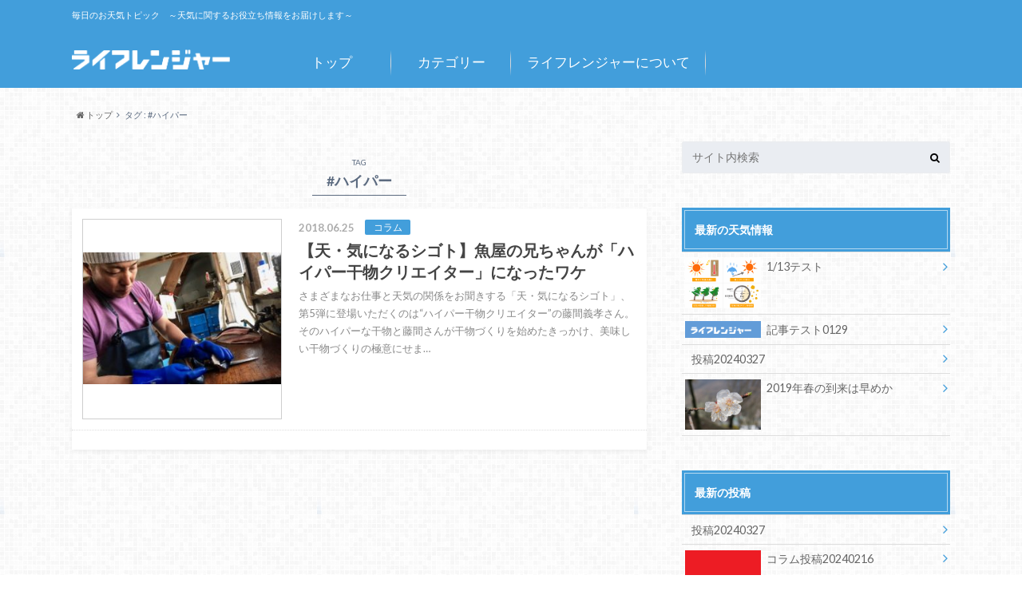

--- FILE ---
content_type: text/html; charset=UTF-8
request_url: https://topic-stg.life-ranger.jp/tag/%E3%83%8F%E3%82%A4%E3%83%91%E3%83%BC/
body_size: 13732
content:
<!doctype html>

<!--[if lt IE 7]><html lang="ja" class="no-js lt-ie9 lt-ie8 lt-ie7"><![endif]-->
<!--[if (IE 7)&!(IEMobile)]><html lang="ja" class="no-js lt-ie9 lt-ie8"><![endif]-->
<!--[if (IE 8)&!(IEMobile)]><html lang="ja" class="no-js lt-ie9"><![endif]-->
<!--[if gt IE 8]><!--> <html lang="ja" class="no-js"><!--<![endif]-->

	<head>
		<meta charset="utf-8">

		<meta http-equiv="X-UA-Compatible" content="IE=edge">

		<title>#ハイパー | ライフレンジャー トピックス</title>

		<meta name="HandheldFriendly" content="True">
		<meta name="MobileOptimized" content="320">
		<meta name="viewport" content="width=device-width, initial-scale=1"/>

		<link rel="apple-touch-icon" href="https://topic.life-ranger.jp/wp-content/uploads/2017/03/favicon.ico">
		<link rel="icon" href="https://topic.life-ranger.jp/wp-content/uploads/2017/03/favicon.ico">

		<link rel="pingback" href="https://topic-stg.life-ranger.jp/xmlrpc.php">

		<!--[if IE]>
		<link rel="shortcut icon" href="https://topic.life-ranger.jp/wp-content/uploads/2017/03/favicon.ico">
		<![endif]-->

		<!--[if lt IE 9]>
		<script src="//html5shiv.googlecode.com/svn/trunk/html5.js"></script>
		<script src="//css3-mediaqueries-js.googlecode.com/svn/trunk/css3-mediaqueries.js"></script>
		<![endif]-->

<!-- GAタグ -->
<script>
  (function(i,s,o,g,r,a,m){i['GoogleAnalyticsObject']=r;i[r]=i[r]||function(){
  (i[r].q=i[r].q||[]).push(arguments)},i[r].l=1*new Date();a=s.createElement(o),
  m=s.getElementsByTagName(o)[0];a.async=1;a.src=g;m.parentNode.insertBefore(a,m)
  })(window,document,'script','//www.google-analytics.com/analytics.js','ga');

  ga('create', 'UA-49301649-5', 'auto');
  ga('send', 'pageview');

</script>

<meta name="msvalidate.01" content="C01F4B2E8ED684E2E376596F15F8CE0F" />
<meta name="google-site-verification" content="Ku76Lgp7DPCAikGM-e7Q0_CeivhE2pR6Y0kbrHlxwpc" />
<!-- Google Tag Manager -->
<script>(function(w,d,s,l,i){w[l]=w[l]||[];w[l].push({'gtm.start':
new Date().getTime(),event:'gtm.js'});var f=d.getElementsByTagName(s)[0],
j=d.createElement(s),dl=l!='dataLayer'?'&l='+l:'';j.async=true;j.src=
'https://www.googletagmanager.com/gtm.js?id='+i+dl;f.parentNode.insertBefore(j,f);
})(window,document,'script','dataLayer','GTM-NK7BG28');</script>
<!-- End Google Tag Manager -->		<meta name='robots' content='max-image-preview:large' />
	<style>img:is([sizes="auto" i], [sizes^="auto," i]) { contain-intrinsic-size: 3000px 1500px }</style>
	<link rel='dns-prefetch' href='//topic-stg.life-ranger.jp' />
<link rel='dns-prefetch' href='//ajax.googleapis.com' />
<link rel='dns-prefetch' href='//fonts.googleapis.com' />
<link rel='dns-prefetch' href='//maxcdn.bootstrapcdn.com' />
<link rel="alternate" type="application/rss+xml" title="ライフレンジャー トピックス &raquo; フィード" href="https://topic-stg.life-ranger.jp/feed/" />
<link rel="alternate" type="application/rss+xml" title="ライフレンジャー トピックス &raquo; コメントフィード" href="https://topic-stg.life-ranger.jp/comments/feed/" />
<link rel="alternate" type="application/rss+xml" title="ライフレンジャー トピックス &raquo; #ハイパー タグのフィード" href="https://topic-stg.life-ranger.jp/tag/%e3%83%8f%e3%82%a4%e3%83%91%e3%83%bc/feed/" />
		<!-- This site uses the Google Analytics by ExactMetrics plugin v8.3.1 - Using Analytics tracking - https://www.exactmetrics.com/ -->
		<!-- Note: ExactMetrics is not currently configured on this site. The site owner needs to authenticate with Google Analytics in the ExactMetrics settings panel. -->
					<!-- No tracking code set -->
				<!-- / Google Analytics by ExactMetrics -->
		<script type="text/javascript">
/* <![CDATA[ */
window._wpemojiSettings = {"baseUrl":"https:\/\/s.w.org\/images\/core\/emoji\/15.0.3\/72x72\/","ext":".png","svgUrl":"https:\/\/s.w.org\/images\/core\/emoji\/15.0.3\/svg\/","svgExt":".svg","source":{"concatemoji":"https:\/\/topic-stg.life-ranger.jp\/wp-includes\/js\/wp-emoji-release.min.js"}};
/*! This file is auto-generated */
!function(i,n){var o,s,e;function c(e){try{var t={supportTests:e,timestamp:(new Date).valueOf()};sessionStorage.setItem(o,JSON.stringify(t))}catch(e){}}function p(e,t,n){e.clearRect(0,0,e.canvas.width,e.canvas.height),e.fillText(t,0,0);var t=new Uint32Array(e.getImageData(0,0,e.canvas.width,e.canvas.height).data),r=(e.clearRect(0,0,e.canvas.width,e.canvas.height),e.fillText(n,0,0),new Uint32Array(e.getImageData(0,0,e.canvas.width,e.canvas.height).data));return t.every(function(e,t){return e===r[t]})}function u(e,t,n){switch(t){case"flag":return n(e,"\ud83c\udff3\ufe0f\u200d\u26a7\ufe0f","\ud83c\udff3\ufe0f\u200b\u26a7\ufe0f")?!1:!n(e,"\ud83c\uddfa\ud83c\uddf3","\ud83c\uddfa\u200b\ud83c\uddf3")&&!n(e,"\ud83c\udff4\udb40\udc67\udb40\udc62\udb40\udc65\udb40\udc6e\udb40\udc67\udb40\udc7f","\ud83c\udff4\u200b\udb40\udc67\u200b\udb40\udc62\u200b\udb40\udc65\u200b\udb40\udc6e\u200b\udb40\udc67\u200b\udb40\udc7f");case"emoji":return!n(e,"\ud83d\udc26\u200d\u2b1b","\ud83d\udc26\u200b\u2b1b")}return!1}function f(e,t,n){var r="undefined"!=typeof WorkerGlobalScope&&self instanceof WorkerGlobalScope?new OffscreenCanvas(300,150):i.createElement("canvas"),a=r.getContext("2d",{willReadFrequently:!0}),o=(a.textBaseline="top",a.font="600 32px Arial",{});return e.forEach(function(e){o[e]=t(a,e,n)}),o}function t(e){var t=i.createElement("script");t.src=e,t.defer=!0,i.head.appendChild(t)}"undefined"!=typeof Promise&&(o="wpEmojiSettingsSupports",s=["flag","emoji"],n.supports={everything:!0,everythingExceptFlag:!0},e=new Promise(function(e){i.addEventListener("DOMContentLoaded",e,{once:!0})}),new Promise(function(t){var n=function(){try{var e=JSON.parse(sessionStorage.getItem(o));if("object"==typeof e&&"number"==typeof e.timestamp&&(new Date).valueOf()<e.timestamp+604800&&"object"==typeof e.supportTests)return e.supportTests}catch(e){}return null}();if(!n){if("undefined"!=typeof Worker&&"undefined"!=typeof OffscreenCanvas&&"undefined"!=typeof URL&&URL.createObjectURL&&"undefined"!=typeof Blob)try{var e="postMessage("+f.toString()+"("+[JSON.stringify(s),u.toString(),p.toString()].join(",")+"));",r=new Blob([e],{type:"text/javascript"}),a=new Worker(URL.createObjectURL(r),{name:"wpTestEmojiSupports"});return void(a.onmessage=function(e){c(n=e.data),a.terminate(),t(n)})}catch(e){}c(n=f(s,u,p))}t(n)}).then(function(e){for(var t in e)n.supports[t]=e[t],n.supports.everything=n.supports.everything&&n.supports[t],"flag"!==t&&(n.supports.everythingExceptFlag=n.supports.everythingExceptFlag&&n.supports[t]);n.supports.everythingExceptFlag=n.supports.everythingExceptFlag&&!n.supports.flag,n.DOMReady=!1,n.readyCallback=function(){n.DOMReady=!0}}).then(function(){return e}).then(function(){var e;n.supports.everything||(n.readyCallback(),(e=n.source||{}).concatemoji?t(e.concatemoji):e.wpemoji&&e.twemoji&&(t(e.twemoji),t(e.wpemoji)))}))}((window,document),window._wpemojiSettings);
/* ]]> */
</script>
<style id='wp-emoji-styles-inline-css' type='text/css'>

	img.wp-smiley, img.emoji {
		display: inline !important;
		border: none !important;
		box-shadow: none !important;
		height: 1em !important;
		width: 1em !important;
		margin: 0 0.07em !important;
		vertical-align: -0.1em !important;
		background: none !important;
		padding: 0 !important;
	}
</style>
<link rel='stylesheet' id='wp-block-library-css' href='https://topic-stg.life-ranger.jp/wp-includes/css/dist/block-library/style.min.css' type='text/css' media='all' />
<link rel='stylesheet' id='mpp_gutenberg-css' href='https://topic-stg.life-ranger.jp/wp-content/plugins/metronet-profile-picture/dist/blocks.style.build.css' type='text/css' media='all' />
<style id='classic-theme-styles-inline-css' type='text/css'>
/*! This file is auto-generated */
.wp-block-button__link{color:#fff;background-color:#32373c;border-radius:9999px;box-shadow:none;text-decoration:none;padding:calc(.667em + 2px) calc(1.333em + 2px);font-size:1.125em}.wp-block-file__button{background:#32373c;color:#fff;text-decoration:none}
</style>
<style id='global-styles-inline-css' type='text/css'>
:root{--wp--preset--aspect-ratio--square: 1;--wp--preset--aspect-ratio--4-3: 4/3;--wp--preset--aspect-ratio--3-4: 3/4;--wp--preset--aspect-ratio--3-2: 3/2;--wp--preset--aspect-ratio--2-3: 2/3;--wp--preset--aspect-ratio--16-9: 16/9;--wp--preset--aspect-ratio--9-16: 9/16;--wp--preset--color--black: #000000;--wp--preset--color--cyan-bluish-gray: #abb8c3;--wp--preset--color--white: #ffffff;--wp--preset--color--pale-pink: #f78da7;--wp--preset--color--vivid-red: #cf2e2e;--wp--preset--color--luminous-vivid-orange: #ff6900;--wp--preset--color--luminous-vivid-amber: #fcb900;--wp--preset--color--light-green-cyan: #7bdcb5;--wp--preset--color--vivid-green-cyan: #00d084;--wp--preset--color--pale-cyan-blue: #8ed1fc;--wp--preset--color--vivid-cyan-blue: #0693e3;--wp--preset--color--vivid-purple: #9b51e0;--wp--preset--gradient--vivid-cyan-blue-to-vivid-purple: linear-gradient(135deg,rgba(6,147,227,1) 0%,rgb(155,81,224) 100%);--wp--preset--gradient--light-green-cyan-to-vivid-green-cyan: linear-gradient(135deg,rgb(122,220,180) 0%,rgb(0,208,130) 100%);--wp--preset--gradient--luminous-vivid-amber-to-luminous-vivid-orange: linear-gradient(135deg,rgba(252,185,0,1) 0%,rgba(255,105,0,1) 100%);--wp--preset--gradient--luminous-vivid-orange-to-vivid-red: linear-gradient(135deg,rgba(255,105,0,1) 0%,rgb(207,46,46) 100%);--wp--preset--gradient--very-light-gray-to-cyan-bluish-gray: linear-gradient(135deg,rgb(238,238,238) 0%,rgb(169,184,195) 100%);--wp--preset--gradient--cool-to-warm-spectrum: linear-gradient(135deg,rgb(74,234,220) 0%,rgb(151,120,209) 20%,rgb(207,42,186) 40%,rgb(238,44,130) 60%,rgb(251,105,98) 80%,rgb(254,248,76) 100%);--wp--preset--gradient--blush-light-purple: linear-gradient(135deg,rgb(255,206,236) 0%,rgb(152,150,240) 100%);--wp--preset--gradient--blush-bordeaux: linear-gradient(135deg,rgb(254,205,165) 0%,rgb(254,45,45) 50%,rgb(107,0,62) 100%);--wp--preset--gradient--luminous-dusk: linear-gradient(135deg,rgb(255,203,112) 0%,rgb(199,81,192) 50%,rgb(65,88,208) 100%);--wp--preset--gradient--pale-ocean: linear-gradient(135deg,rgb(255,245,203) 0%,rgb(182,227,212) 50%,rgb(51,167,181) 100%);--wp--preset--gradient--electric-grass: linear-gradient(135deg,rgb(202,248,128) 0%,rgb(113,206,126) 100%);--wp--preset--gradient--midnight: linear-gradient(135deg,rgb(2,3,129) 0%,rgb(40,116,252) 100%);--wp--preset--font-size--small: 13px;--wp--preset--font-size--medium: 20px;--wp--preset--font-size--large: 36px;--wp--preset--font-size--x-large: 42px;--wp--preset--spacing--20: 0.44rem;--wp--preset--spacing--30: 0.67rem;--wp--preset--spacing--40: 1rem;--wp--preset--spacing--50: 1.5rem;--wp--preset--spacing--60: 2.25rem;--wp--preset--spacing--70: 3.38rem;--wp--preset--spacing--80: 5.06rem;--wp--preset--shadow--natural: 6px 6px 9px rgba(0, 0, 0, 0.2);--wp--preset--shadow--deep: 12px 12px 50px rgba(0, 0, 0, 0.4);--wp--preset--shadow--sharp: 6px 6px 0px rgba(0, 0, 0, 0.2);--wp--preset--shadow--outlined: 6px 6px 0px -3px rgba(255, 255, 255, 1), 6px 6px rgba(0, 0, 0, 1);--wp--preset--shadow--crisp: 6px 6px 0px rgba(0, 0, 0, 1);}:where(.is-layout-flex){gap: 0.5em;}:where(.is-layout-grid){gap: 0.5em;}body .is-layout-flex{display: flex;}.is-layout-flex{flex-wrap: wrap;align-items: center;}.is-layout-flex > :is(*, div){margin: 0;}body .is-layout-grid{display: grid;}.is-layout-grid > :is(*, div){margin: 0;}:where(.wp-block-columns.is-layout-flex){gap: 2em;}:where(.wp-block-columns.is-layout-grid){gap: 2em;}:where(.wp-block-post-template.is-layout-flex){gap: 1.25em;}:where(.wp-block-post-template.is-layout-grid){gap: 1.25em;}.has-black-color{color: var(--wp--preset--color--black) !important;}.has-cyan-bluish-gray-color{color: var(--wp--preset--color--cyan-bluish-gray) !important;}.has-white-color{color: var(--wp--preset--color--white) !important;}.has-pale-pink-color{color: var(--wp--preset--color--pale-pink) !important;}.has-vivid-red-color{color: var(--wp--preset--color--vivid-red) !important;}.has-luminous-vivid-orange-color{color: var(--wp--preset--color--luminous-vivid-orange) !important;}.has-luminous-vivid-amber-color{color: var(--wp--preset--color--luminous-vivid-amber) !important;}.has-light-green-cyan-color{color: var(--wp--preset--color--light-green-cyan) !important;}.has-vivid-green-cyan-color{color: var(--wp--preset--color--vivid-green-cyan) !important;}.has-pale-cyan-blue-color{color: var(--wp--preset--color--pale-cyan-blue) !important;}.has-vivid-cyan-blue-color{color: var(--wp--preset--color--vivid-cyan-blue) !important;}.has-vivid-purple-color{color: var(--wp--preset--color--vivid-purple) !important;}.has-black-background-color{background-color: var(--wp--preset--color--black) !important;}.has-cyan-bluish-gray-background-color{background-color: var(--wp--preset--color--cyan-bluish-gray) !important;}.has-white-background-color{background-color: var(--wp--preset--color--white) !important;}.has-pale-pink-background-color{background-color: var(--wp--preset--color--pale-pink) !important;}.has-vivid-red-background-color{background-color: var(--wp--preset--color--vivid-red) !important;}.has-luminous-vivid-orange-background-color{background-color: var(--wp--preset--color--luminous-vivid-orange) !important;}.has-luminous-vivid-amber-background-color{background-color: var(--wp--preset--color--luminous-vivid-amber) !important;}.has-light-green-cyan-background-color{background-color: var(--wp--preset--color--light-green-cyan) !important;}.has-vivid-green-cyan-background-color{background-color: var(--wp--preset--color--vivid-green-cyan) !important;}.has-pale-cyan-blue-background-color{background-color: var(--wp--preset--color--pale-cyan-blue) !important;}.has-vivid-cyan-blue-background-color{background-color: var(--wp--preset--color--vivid-cyan-blue) !important;}.has-vivid-purple-background-color{background-color: var(--wp--preset--color--vivid-purple) !important;}.has-black-border-color{border-color: var(--wp--preset--color--black) !important;}.has-cyan-bluish-gray-border-color{border-color: var(--wp--preset--color--cyan-bluish-gray) !important;}.has-white-border-color{border-color: var(--wp--preset--color--white) !important;}.has-pale-pink-border-color{border-color: var(--wp--preset--color--pale-pink) !important;}.has-vivid-red-border-color{border-color: var(--wp--preset--color--vivid-red) !important;}.has-luminous-vivid-orange-border-color{border-color: var(--wp--preset--color--luminous-vivid-orange) !important;}.has-luminous-vivid-amber-border-color{border-color: var(--wp--preset--color--luminous-vivid-amber) !important;}.has-light-green-cyan-border-color{border-color: var(--wp--preset--color--light-green-cyan) !important;}.has-vivid-green-cyan-border-color{border-color: var(--wp--preset--color--vivid-green-cyan) !important;}.has-pale-cyan-blue-border-color{border-color: var(--wp--preset--color--pale-cyan-blue) !important;}.has-vivid-cyan-blue-border-color{border-color: var(--wp--preset--color--vivid-cyan-blue) !important;}.has-vivid-purple-border-color{border-color: var(--wp--preset--color--vivid-purple) !important;}.has-vivid-cyan-blue-to-vivid-purple-gradient-background{background: var(--wp--preset--gradient--vivid-cyan-blue-to-vivid-purple) !important;}.has-light-green-cyan-to-vivid-green-cyan-gradient-background{background: var(--wp--preset--gradient--light-green-cyan-to-vivid-green-cyan) !important;}.has-luminous-vivid-amber-to-luminous-vivid-orange-gradient-background{background: var(--wp--preset--gradient--luminous-vivid-amber-to-luminous-vivid-orange) !important;}.has-luminous-vivid-orange-to-vivid-red-gradient-background{background: var(--wp--preset--gradient--luminous-vivid-orange-to-vivid-red) !important;}.has-very-light-gray-to-cyan-bluish-gray-gradient-background{background: var(--wp--preset--gradient--very-light-gray-to-cyan-bluish-gray) !important;}.has-cool-to-warm-spectrum-gradient-background{background: var(--wp--preset--gradient--cool-to-warm-spectrum) !important;}.has-blush-light-purple-gradient-background{background: var(--wp--preset--gradient--blush-light-purple) !important;}.has-blush-bordeaux-gradient-background{background: var(--wp--preset--gradient--blush-bordeaux) !important;}.has-luminous-dusk-gradient-background{background: var(--wp--preset--gradient--luminous-dusk) !important;}.has-pale-ocean-gradient-background{background: var(--wp--preset--gradient--pale-ocean) !important;}.has-electric-grass-gradient-background{background: var(--wp--preset--gradient--electric-grass) !important;}.has-midnight-gradient-background{background: var(--wp--preset--gradient--midnight) !important;}.has-small-font-size{font-size: var(--wp--preset--font-size--small) !important;}.has-medium-font-size{font-size: var(--wp--preset--font-size--medium) !important;}.has-large-font-size{font-size: var(--wp--preset--font-size--large) !important;}.has-x-large-font-size{font-size: var(--wp--preset--font-size--x-large) !important;}
:where(.wp-block-post-template.is-layout-flex){gap: 1.25em;}:where(.wp-block-post-template.is-layout-grid){gap: 1.25em;}
:where(.wp-block-columns.is-layout-flex){gap: 2em;}:where(.wp-block-columns.is-layout-grid){gap: 2em;}
:root :where(.wp-block-pullquote){font-size: 1.5em;line-height: 1.6;}
</style>
<link rel='stylesheet' id='style-css' href='https://topic-stg.life-ranger.jp/wp-content/themes/albatros/style.css' type='text/css' media='all' />
<link rel='stylesheet' id='shortcode-css' href='https://topic-stg.life-ranger.jp/wp-content/themes/albatros/library/css/shortcode.css' type='text/css' media='all' />
<link rel='stylesheet' id='gf_Oswald-css' href='//fonts.googleapis.com/css?family=Oswald%3A400%2C300%2C700' type='text/css' media='all' />
<link rel='stylesheet' id='gf_Lato-css' href='//fonts.googleapis.com/css?family=Lato%3A400%2C700%2C400italic%2C700italic' type='text/css' media='all' />
<link rel='stylesheet' id='fontawesome-css' href='//maxcdn.bootstrapcdn.com/font-awesome/4.6.0/css/font-awesome.min.css' type='text/css' media='all' />
<script type="text/javascript" src="//ajax.googleapis.com/ajax/libs/jquery/1.8.3/jquery.min.js" id="jquery-js"></script>
<link rel="https://api.w.org/" href="https://topic-stg.life-ranger.jp/wp-json/" /><link rel="alternate" title="JSON" type="application/json" href="https://topic-stg.life-ranger.jp/wp-json/wp/v2/tags/809" /><style type="text/css">
body{color: #5c6b80;}
a{color: #429edb;}
a:hover{color: #74B7CF;}
#main .article footer .post-categories li a,#main .article footer .tags a{  background: #429edb;  border:1px solid #429edb;}
#main .article footer .tags a{color:#429edb; background: none;}
#main .article footer .post-categories li a:hover,#main .article footer .tags a:hover{ background:#74B7CF;  border-color:#74B7CF;}
input[type="text"],input[type="password"],input[type="datetime"],input[type="datetime-local"],input[type="date"],input[type="month"],input[type="time"],input[type="week"],input[type="number"],input[type="email"],input[type="url"],input[type="search"],input[type="tel"],input[type="color"],select,textarea,.field { background-color: #eaedf2;}
/*ヘッダー*/
.header{background: #429edb;}
.header .subnav .site_description,.header .mobile_site_description{color:  #fff;}
.nav li a,.subnav .linklist li a,.subnav .linklist li a:before {color: #fff;}
.nav li a:hover,.subnav .linklist li a:hover{color:#FFFF00;}
.subnav .contactbutton a{background: #235D72;}
.subnav .contactbutton a:hover{background:#3F7E94;}
@media only screen and (min-width: 768px) {
	.nav ul {background: #323944;}
	.nav li ul.sub-menu li a{color: #B0B4BA;}
}
/*メインエリア*/
.byline .cat-name{background: #429edb; color:  #fff;}
.widgettitle {background: #429edb; color:  #fff;}
.widget li a:after{color: #429edb!important;}

/* 投稿ページ吹き出し見出し */
.single .entry-content h2{background: #5C6B80;}
.single .entry-content h2:after{border-top-color:#5C6B80;}
/* リスト要素 */
.entry-content ul li:before{ background: #5C6B80;}
.entry-content ol li:before{ background: #5C6B80;}
/* カテゴリーラベル */
.single .authorbox .author-newpost li .cat-name,.related-box li .cat-name{ background: #429edb;color:  #fff;}
/* CTA */
.cta-inner{ background: #323944;}
/* ローカルナビ */
.local-nav .title a{ background: #429edb;}
.local-nav .current_page_item a{color:#429edb;}
/* ランキングバッジ */
ul.wpp-list li a:before{background: #429edb;color:  #fff;}
/* アーカイブのボタン */
.readmore a{border:1px solid #429edb;color:#429edb;}
.readmore a:hover{background:#429edb;color:#fff;}
/* ボタンの色 */
.btn-wrap a{background: #429edb;border: 1px solid #429edb;}
.btn-wrap a:hover{background: #74B7CF;}
.btn-wrap.simple a{border:1px solid #429edb;color:#429edb;}
.btn-wrap.simple a:hover{background:#429edb;}
/* コメント */
.blue-btn, .comment-reply-link, #submit { background-color: #429edb; }
.blue-btn:hover, .comment-reply-link:hover, #submit:hover, .blue-btn:focus, .comment-reply-link:focus, #submit:focus {background-color: #74B7CF; }
/* サイドバー */
.widget a{text-decoration:none; color:#666;}
.widget a:hover{color:#999;}
/*フッター*/
#footer-top{background-color: #323944; color: #86909E;}
.footer a,#footer-top a{color: #B0B4BA;}
#footer-top .widgettitle{color: #86909E;}
.footer {background-color: #323944;color: #86909E;}
.footer-links li:before{ color: #429edb;}
/* ページネーション */
.pagination a, .pagination span,.page-links a , .page-links ul > li > span{color: #429edb;}
.pagination a:hover, .pagination a:focus,.page-links a:hover, .page-links a:focus{background-color: #429edb;}
.pagination .current:hover, .pagination .current:focus{color: #74B7CF;}
</style>
<style type="text/css" id="custom-background-css">
body.custom-background { background-image: url("https://topic-stg.life-ranger.jp/wp-content/themes/albatros/library/images/body_bg01.png"); background-position: left top; background-size: auto; background-repeat: repeat; background-attachment: scroll; }
</style>
	

	</head>

	<body class="archive tag tag-809 custom-background" itemscope itemtype="//schema.org/WebPage">

		<div id="container">

					
			<header class="header" role="banner" itemscope itemtype="//schema.org/WPHeader">

				<div id="inner-header" class="wrap cf">


					
<div id="logo">
																		<p class="h1 img" itemscope itemtype="//schema.org/Organization"><a href="https://topic-stg.life-ranger.jp"><img src="https://topic.life-ranger.jp/wp-content/uploads/2017/03/logo.png" alt="ライフレンジャー トピックス"></a></p>
											</div>					
					
					<div class="subnav cf">
										<p class="site_description">毎日のお天気トピック　～天気に関するお役立ち情報をお届けします～</p>
										
										
										</div>

					<nav id="g_nav" role="navigation" itemscope itemtype="//schema.org/SiteNavigationElement">
						<ul id="menu-albatrosmenu" class="nav top-nav cf"><li id="menu-item-12464" class="menu-item menu-item-type-custom menu-item-object-custom menu-item-12464"><a href="/">トップ<span class="gf"></span></a></li>
<li id="menu-item-12465" class="menu-item menu-item-type-custom menu-item-object-custom menu-item-has-children menu-item-12465"><a href="/#">カテゴリー<span class="gf"></span></a>
<ul class="sub-menu">
	<li id="menu-item-12467" class="menu-item menu-item-type-taxonomy menu-item-object-category menu-item-has-children menu-item-12467"><a href="https://topic-stg.life-ranger.jp/category/column/">コラム<span class="gf">お天気の読み物記事です</span></a>
	<ul class="sub-menu">
		<li id="menu-item-12468" class="menu-item menu-item-type-taxonomy menu-item-object-category menu-item-12468"><a href="https://topic-stg.life-ranger.jp/category/column/1%e3%83%b6%e6%9c%88%e4%ba%88%e5%a0%b1/">1ヶ月予報<span class="gf"></span></a></li>
		<li id="menu-item-12469" class="menu-item menu-item-type-taxonomy menu-item-object-category menu-item-12469"><a href="https://topic-stg.life-ranger.jp/category/column/3%e3%83%b6%e6%9c%88%e4%ba%88%e5%a0%b1/">3ヶ月予報<span class="gf"></span></a></li>
		<li id="menu-item-12470" class="menu-item menu-item-type-taxonomy menu-item-object-category menu-item-12470"><a href="https://topic-stg.life-ranger.jp/category/column/%e3%81%93%e3%82%93%e3%81%aa%e3%81%ae%e9%a3%9f%e3%81%b9%e3%81%9f%e3%81%84%ef%bc%81/">こんなの食べたい！<span class="gf"></span></a></li>
		<li id="menu-item-12471" class="menu-item menu-item-type-taxonomy menu-item-object-category menu-item-12471"><a href="https://topic-stg.life-ranger.jp/category/column/%e3%83%87%e3%83%bc%e3%82%bf%e3%81%a8%e3%83%a9%e3%83%b3%e3%82%ad%e3%83%b3%e3%82%b0/">データとランキング<span class="gf"></span></a></li>
		<li id="menu-item-12472" class="menu-item menu-item-type-taxonomy menu-item-object-category menu-item-12472"><a href="https://topic-stg.life-ranger.jp/category/column/%e3%83%88%e3%83%aa%e3%83%93%e3%82%a2/">トリビア<span class="gf"></span></a></li>
		<li id="menu-item-12473" class="menu-item menu-item-type-taxonomy menu-item-object-category menu-item-12473"><a href="https://topic-stg.life-ranger.jp/category/column/%e5%9c%b0%e5%9f%9f%e3%83%8d%e3%82%bf/">地域ネタ<span class="gf"></span></a></li>
		<li id="menu-item-12474" class="menu-item menu-item-type-taxonomy menu-item-object-category menu-item-12474"><a href="https://topic-stg.life-ranger.jp/category/column/%e5%a4%a9%e4%bd%93%e8%a6%b3%e6%b8%ac/">天体観測<span class="gf"></span></a></li>
		<li id="menu-item-12475" class="menu-item menu-item-type-taxonomy menu-item-object-category menu-item-12475"><a href="https://topic-stg.life-ranger.jp/category/column/%e5%a4%a9%e6%b0%97%e3%81%a8%e6%82%a9%e3%81%bf/">天気と悩み<span class="gf"></span></a></li>
		<li id="menu-item-12476" class="menu-item menu-item-type-taxonomy menu-item-object-category menu-item-12476"><a href="https://topic-stg.life-ranger.jp/category/column/%e7%b5%b6%e3%83%a1%e3%83%84%e3%82%ad%e3%82%b0%e7%a8%ae/">絶メツキグ種<span class="gf"></span></a></li>
		<li id="menu-item-12477" class="menu-item menu-item-type-taxonomy menu-item-object-category menu-item-12477"><a href="https://topic-stg.life-ranger.jp/category/column/%e9%98%b2%e7%81%bd/">防災<span class="gf"></span></a></li>
		<li id="menu-item-12478" class="menu-item menu-item-type-taxonomy menu-item-object-category menu-item-12478"><a href="https://topic-stg.life-ranger.jp/category/column/%e9%9b%b2%e3%81%ab%e3%81%9b%e3%81%be%e3%82%8b/">雲にせまる<span class="gf"></span></a></li>
	</ul>
</li>
	<li id="menu-item-12479" class="menu-item menu-item-type-taxonomy menu-item-object-category menu-item-12479"><a href="https://topic-stg.life-ranger.jp/category/%e4%ba%88%e5%a0%b1%e5%a3%ab%e3%82%b5%e3%82%a4%e3%83%ac%e3%83%b3/">予報士サイレン<span class="gf"></span></a></li>
	<li id="menu-item-12481" class="menu-item menu-item-type-taxonomy menu-item-object-category menu-item-12481"><a href="https://topic-stg.life-ranger.jp/category/season/">季節情報<span class="gf">季節情報（さくら・梅雨など）</span></a></li>
	<li id="menu-item-12482" class="menu-item menu-item-type-taxonomy menu-item-object-category menu-item-12482"><a href="https://topic-stg.life-ranger.jp/category/%e6%9c%9d%e3%82%a4%e3%83%81/">朝イチ<span class="gf"></span></a></li>
	<li id="menu-item-12483" class="menu-item menu-item-type-taxonomy menu-item-object-category menu-item-12483"><a href="https://topic-stg.life-ranger.jp/category/%e6%a9%9f%e8%83%bd%e7%b4%b9%e4%bb%8b/">機能紹介<span class="gf"></span></a></li>
	<li id="menu-item-12488" class="menu-item menu-item-type-taxonomy menu-item-object-category menu-item-12488"><a href="https://topic-stg.life-ranger.jp/category/news/">お知らせ<span class="gf"></span></a></li>
</ul>
</li>
<li id="menu-item-12466" class="menu-item menu-item-type-custom menu-item-object-custom menu-item-12466"><a href="/site-about/">ライフレンジャーについて<span class="gf"></span></a></li>
</ul>
					</nav>

				</div>

			</header>


<div id="breadcrumb" class="breadcrumb inner wrap cf"><ul><li itemscope itemtype="//data-vocabulary.org/Breadcrumb"><a href="https://topic-stg.life-ranger.jp/" itemprop="url"><i class="fa fa-home"></i><span itemprop="title"> トップ</span></a></li><li itemscope itemtype="//data-vocabulary.org/Breadcrumb"><span itemprop="title">タグ : #ハイパー</span></li></ul></div>

			<div id="content">

				<div id="inner-content" class="wrap cf">

						<main id="main" class="m-all t-2of3 d-5of7 cf" role="main" itemscope itemprop="mainContentOfPage" itemtype="//schema.org/Blog">

							<div class="archivettl">
																	<h1 class="archive-title h2">
										<span>TAG</span> #ハイパー									</h1>
	
															</div>


														
							<div class="top-post-list">
							
														
								<article class="post-list cf" role="article">
									<a href="https://topic-stg.life-ranger.jp/column/28217/" rel="bookmark" title="【天・気になるシゴト】魚屋の兄ちゃんが「ハイパー干物クリエイター」になったワケ">
								
																		<figure class="eyecatch">
										<img width="300" height="200" src="https://topic-stg.life-ranger.jp/wp-content/uploads/2018/06/20180618_00-300x200.jpg" class="attachment-home-thum size-home-thum wp-post-image" alt="" decoding="async" loading="lazy" />									</figure>
																	
									<section class="entry-content cf">
									    <p class="byline entry-meta vcard">
									
										<span class="date updated">2018.06.25</span>
									    <span class="cat-name">コラム</span>
										<span class="author" style="display: none;"><span class="fn">アール</span></span>
										
									    </p>
									
										<h1 class="h2 entry-title">【天・気になるシゴト】魚屋の兄ちゃんが「ハイパー干物クリエイター」になったワケ</h1>
								
																			<p class="description"><p>さまざまなお仕事と天気の関係をお聞きする「天・気になるシゴト」、第5弾に登場いただくのは“ハイパー干物クリエイター”の藤間義孝さん。そのハイパーな干物と藤間さんが干物づくりを始めたきっかけ、美味しい干物づくりの極意にせま&#8230;</p>
</p>
																	
									</section>
									</a>
								</article>
							
														
							<nav class="pagination cf">
</nav>

														</div>
						</main>

									<div id="sidebar1" class="sidebar m-all t-1of3 d-2of7 last-col cf" role="complementary">
					
					 
					
										
										
											<div id="search-2" class="widget widget_search"><form role="search" method="get" id="searchform" class="searchform" action="https://topic-stg.life-ranger.jp/">
    <div>
        <label for="s" class="screen-reader-text"></label>
        <input type="search" id="s" name="s" value="" placeholder="サイト内検索" /><button type="submit" id="searchsubmit" ><i class="fa fa-search"></i></button>
    </div>
</form></div>										
					<!--  カテゴリーごと  -->
<div id="" class="widget widget_recent_entries">
	<h4 class="widgettitle">
		<span>最新の天気情報</span>
	</h4>
	<ul>

				<li class="cf">
				<a href="https://topic-stg.life-ranger.jp/%e6%9c%9d%e3%82%a4%e3%83%81/40095/" rel="bookmark" title="1/13テスト">
											<figure class="eyecatch">
							<img width="300" height="200" src="https://topic-stg.life-ranger.jp/wp-content/uploads/2021/03/d8c2ee60bbf42c3129a172347c22cf19-1-300x200.png" class="attachment-home-thum size-home-thum wp-post-image" alt="" decoding="async" loading="lazy" />						</figure>
										1/13テスト								
				</a>
				</li><!-- .post -->

				<li class="cf">
				<a href="https://topic-stg.life-ranger.jp/column/40746/" rel="bookmark" title="記事テスト0129">
											<figure class="eyecatch">
							<img width="249" height="58" src="https://topic-stg.life-ranger.jp/wp-content/uploads/2023/12/f9744ff0b72b0eaf43cdd4b9e23df9ac.png" class="attachment-home-thum size-home-thum wp-post-image" alt="" decoding="async" loading="lazy" />						</figure>
										記事テスト0129								
				</a>
				</li><!-- .post -->

				<li class="cf">
				<a href="https://topic-stg.life-ranger.jp/column/40782/" rel="bookmark" title="投稿20240327">
											<figure class="eyecatch">
													</figure>
										投稿20240327								
				</a>
				</li><!-- .post -->

				<li class="cf">
				<a href="https://topic-stg.life-ranger.jp/column/3%e3%83%b6%e6%9c%88%e4%ba%88%e5%a0%b1/38812/" rel="bookmark" title="2019年春の到来は早めか">
											<figure class="eyecatch">
							<img width="300" height="200" src="https://topic-stg.life-ranger.jp/wp-content/uploads/2017/02/0faa333a7592c9a838d24d9ebe6d0840.jpg" class="attachment-home-thum size-home-thum wp-post-image" alt="" decoding="async" loading="lazy" srcset="https://topic-stg.life-ranger.jp/wp-content/uploads/2017/02/0faa333a7592c9a838d24d9ebe6d0840.jpg 1280w, https://topic-stg.life-ranger.jp/wp-content/uploads/2017/02/0faa333a7592c9a838d24d9ebe6d0840-500x333.jpg 500w, https://topic-stg.life-ranger.jp/wp-content/uploads/2017/02/0faa333a7592c9a838d24d9ebe6d0840-1024x682.jpg 1024w" sizes="auto, (max-width: 300px) 100vw, 300px" />						</figure>
										2019年春の到来は早めか								
				</a>
				</li><!-- .post -->

		</ul>
	</div>					<!--  カテゴリーごと  -->

					

											<div id="recent-posts-2" class="widget widget_recent_entries"><h4 class="widgettitle"><span>最新の投稿</span></h4>			<ul>
								
				<li class="cf">
					<a href="https://topic-stg.life-ranger.jp/column/40782/" title="投稿20240327">
												<figure class="eyecatch">
													</figure>
												投稿20240327											</a>
				</li>
								
				<li class="cf">
					<a href="https://topic-stg.life-ranger.jp/column/40770/" title="コラム投稿20240216">
												<figure class="eyecatch">
							<img width="300" height="200" src="https://topic-stg.life-ranger.jp/wp-content/uploads/2024/02/testtest-1-300x200.png" class="attachment-home-thum size-home-thum wp-post-image" alt="" decoding="async" loading="lazy" />						</figure>
												コラム投稿20240216											</a>
				</li>
								
				<li class="cf">
					<a href="https://topic-stg.life-ranger.jp/column/40749/" title="Test_View">
												<figure class="eyecatch">
							<img width="300" height="200" src="https://topic-stg.life-ranger.jp/wp-content/uploads/2024/02/test_temp-300x200.png" class="attachment-home-thum size-home-thum wp-post-image" alt="" decoding="async" loading="lazy" />						</figure>
												Test_View											</a>
				</li>
								
				<li class="cf">
					<a href="https://topic-stg.life-ranger.jp/column/40746/" title="記事テスト0129">
												<figure class="eyecatch">
							<img width="249" height="58" src="https://topic-stg.life-ranger.jp/wp-content/uploads/2023/12/f9744ff0b72b0eaf43cdd4b9e23df9ac.png" class="attachment-home-thum size-home-thum wp-post-image" alt="" decoding="async" loading="lazy" />						</figure>
												記事テスト0129											</a>
				</li>
								
				<li class="cf">
					<a href="https://topic-stg.life-ranger.jp/season/40732/" title="12/11 update test">
												<figure class="eyecatch">
							<img width="249" height="58" src="https://topic-stg.life-ranger.jp/wp-content/uploads/2023/12/f9744ff0b72b0eaf43cdd4b9e23df9ac.png" class="attachment-home-thum size-home-thum wp-post-image" alt="" decoding="async" loading="lazy" />						</figure>
												12/11 update test											</a>
				</li>
							</ul>
			 
			</div><div id="categories-2" class="widget widget_categories"><h4 class="widgettitle"><span>カテゴリー</span></h4><form action="https://topic-stg.life-ranger.jp" method="get"><label class="screen-reader-text" for="cat">カテゴリー</label><select  name='cat' id='cat' class='postform'>
	<option value='-1'>カテゴリーを選択</option>
	<option class="level-0" value="87">1ヶ月予報</option>
	<option class="level-0" value="88">3ヶ月予報</option>
	<option class="level-0" value="90">お知らせ</option>
	<option class="level-0" value="11">コラム</option>
	<option class="level-0" value="65">こんなの食べたい！</option>
	<option class="level-0" value="64">データとランキング</option>
	<option class="level-0" value="67">トリビア</option>
	<option class="level-0" value="89">予報士サイレン</option>
	<option class="level-0" value="659">予防</option>
	<option class="level-0" value="116">今週の天気</option>
	<option class="level-0" value="655">台風</option>
	<option class="level-0" value="61">地域ネタ</option>
	<option class="level-0" value="60">天体観測</option>
	<option class="level-0" value="63">天気と悩み</option>
	<option class="level-0" value="10">季節情報</option>
	<option class="level-0" value="944">寒候期予報</option>
	<option class="level-0" value="658">対策</option>
	<option class="level-0" value="690">暖候期予報</option>
	<option class="level-0" value="59">朝イチ</option>
	<option class="level-0" value="27">機能紹介</option>
	<option class="level-0" value="653">気象注意</option>
	<option class="level-0" value="657">気象災害</option>
	<option class="level-0" value="648">火災</option>
	<option class="level-0" value="654">生物被害</option>
	<option class="level-0" value="660">知識</option>
	<option class="level-0" value="62">絶メツキグ種</option>
	<option class="level-0" value="117">週末の天気</option>
	<option class="level-0" value="66">防災</option>
	<option class="level-0" value="647">防災コラム</option>
	<option class="level-0" value="651">雨災害</option>
	<option class="level-0" value="649">雪災害</option>
	<option class="level-0" value="58">雲にせまる</option>
	<option class="level-0" value="656">雷</option>
	<option class="level-0" value="650">震災</option>
	<option class="level-0" value="652">食中毒</option>
	<option class="level-0" value="524">魚</option>
</select>
</form><script type="text/javascript">
/* <![CDATA[ */

(function() {
	var dropdown = document.getElementById( "cat" );
	function onCatChange() {
		if ( dropdown.options[ dropdown.selectedIndex ].value > 0 ) {
			dropdown.parentNode.submit();
		}
	}
	dropdown.onchange = onCatChange;
})();

/* ]]> */
</script>
</div><div id="archives-2" class="widget widget_archive"><h4 class="widgettitle"><span>月別アーカイブ</span></h4>		<label class="screen-reader-text" for="archives-dropdown-2">月別アーカイブ</label>
		<select id="archives-dropdown-2" name="archive-dropdown">
			
			<option value="">月を選択</option>
				<option value='https://topic-stg.life-ranger.jp/date/2024/03/'> 2024年3月 </option>
	<option value='https://topic-stg.life-ranger.jp/date/2024/02/'> 2024年2月 </option>
	<option value='https://topic-stg.life-ranger.jp/date/2024/01/'> 2024年1月 </option>
	<option value='https://topic-stg.life-ranger.jp/date/2023/12/'> 2023年12月 </option>
	<option value='https://topic-stg.life-ranger.jp/date/2022/09/'> 2022年9月 </option>
	<option value='https://topic-stg.life-ranger.jp/date/2022/06/'> 2022年6月 </option>
	<option value='https://topic-stg.life-ranger.jp/date/2022/01/'> 2022年1月 </option>
	<option value='https://topic-stg.life-ranger.jp/date/2021/09/'> 2021年9月 </option>
	<option value='https://topic-stg.life-ranger.jp/date/2021/08/'> 2021年8月 </option>
	<option value='https://topic-stg.life-ranger.jp/date/2021/07/'> 2021年7月 </option>
	<option value='https://topic-stg.life-ranger.jp/date/2021/06/'> 2021年6月 </option>
	<option value='https://topic-stg.life-ranger.jp/date/2021/05/'> 2021年5月 </option>
	<option value='https://topic-stg.life-ranger.jp/date/2021/04/'> 2021年4月 </option>
	<option value='https://topic-stg.life-ranger.jp/date/2021/02/'> 2021年2月 </option>
	<option value='https://topic-stg.life-ranger.jp/date/2020/11/'> 2020年11月 </option>
	<option value='https://topic-stg.life-ranger.jp/date/2020/05/'> 2020年5月 </option>
	<option value='https://topic-stg.life-ranger.jp/date/2020/01/'> 2020年1月 </option>
	<option value='https://topic-stg.life-ranger.jp/date/2019/10/'> 2019年10月 </option>
	<option value='https://topic-stg.life-ranger.jp/date/2019/03/'> 2019年3月 </option>
	<option value='https://topic-stg.life-ranger.jp/date/2019/02/'> 2019年2月 </option>
	<option value='https://topic-stg.life-ranger.jp/date/2019/01/'> 2019年1月 </option>
	<option value='https://topic-stg.life-ranger.jp/date/2018/12/'> 2018年12月 </option>
	<option value='https://topic-stg.life-ranger.jp/date/2018/11/'> 2018年11月 </option>
	<option value='https://topic-stg.life-ranger.jp/date/2018/10/'> 2018年10月 </option>
	<option value='https://topic-stg.life-ranger.jp/date/2018/09/'> 2018年9月 </option>
	<option value='https://topic-stg.life-ranger.jp/date/2018/08/'> 2018年8月 </option>
	<option value='https://topic-stg.life-ranger.jp/date/2018/07/'> 2018年7月 </option>
	<option value='https://topic-stg.life-ranger.jp/date/2018/06/'> 2018年6月 </option>
	<option value='https://topic-stg.life-ranger.jp/date/2018/05/'> 2018年5月 </option>
	<option value='https://topic-stg.life-ranger.jp/date/2018/04/'> 2018年4月 </option>
	<option value='https://topic-stg.life-ranger.jp/date/2018/03/'> 2018年3月 </option>
	<option value='https://topic-stg.life-ranger.jp/date/2018/02/'> 2018年2月 </option>
	<option value='https://topic-stg.life-ranger.jp/date/2018/01/'> 2018年1月 </option>
	<option value='https://topic-stg.life-ranger.jp/date/2017/12/'> 2017年12月 </option>
	<option value='https://topic-stg.life-ranger.jp/date/2017/11/'> 2017年11月 </option>
	<option value='https://topic-stg.life-ranger.jp/date/2017/10/'> 2017年10月 </option>
	<option value='https://topic-stg.life-ranger.jp/date/2017/09/'> 2017年9月 </option>
	<option value='https://topic-stg.life-ranger.jp/date/2017/08/'> 2017年8月 </option>
	<option value='https://topic-stg.life-ranger.jp/date/2017/07/'> 2017年7月 </option>
	<option value='https://topic-stg.life-ranger.jp/date/2017/06/'> 2017年6月 </option>
	<option value='https://topic-stg.life-ranger.jp/date/2017/05/'> 2017年5月 </option>
	<option value='https://topic-stg.life-ranger.jp/date/2017/04/'> 2017年4月 </option>
	<option value='https://topic-stg.life-ranger.jp/date/2017/03/'> 2017年3月 </option>
	<option value='https://topic-stg.life-ranger.jp/date/2017/02/'> 2017年2月 </option>
	<option value='https://topic-stg.life-ranger.jp/date/2017/01/'> 2017年1月 </option>
	<option value='https://topic-stg.life-ranger.jp/date/2016/12/'> 2016年12月 </option>
	<option value='https://topic-stg.life-ranger.jp/date/2016/11/'> 2016年11月 </option>
	<option value='https://topic-stg.life-ranger.jp/date/2016/10/'> 2016年10月 </option>
	<option value='https://topic-stg.life-ranger.jp/date/2016/09/'> 2016年9月 </option>
	<option value='https://topic-stg.life-ranger.jp/date/2016/08/'> 2016年8月 </option>
	<option value='https://topic-stg.life-ranger.jp/date/2016/07/'> 2016年7月 </option>
	<option value='https://topic-stg.life-ranger.jp/date/2016/06/'> 2016年6月 </option>
	<option value='https://topic-stg.life-ranger.jp/date/2016/05/'> 2016年5月 </option>
	<option value='https://topic-stg.life-ranger.jp/date/2016/04/'> 2016年4月 </option>
	<option value='https://topic-stg.life-ranger.jp/date/2016/03/'> 2016年3月 </option>

		</select>

			<script type="text/javascript">
/* <![CDATA[ */

(function() {
	var dropdown = document.getElementById( "archives-dropdown-2" );
	function onSelectChange() {
		if ( dropdown.options[ dropdown.selectedIndex ].value !== '' ) {
			document.location.href = this.options[ this.selectedIndex ].value;
		}
	}
	dropdown.onchange = onSelectChange;
})();

/* ]]> */
</script>
</div><div id="tag_cloud-2" class="widget widget_tag_cloud"><h4 class="widgettitle"><span>タグ</span></h4><div class="tagcloud"><a href="https://topic-stg.life-ranger.jp/tag/1%e3%83%b6%e6%9c%88%e4%ba%88%e5%a0%b1/" class="tag-cloud-link tag-link-406 tag-link-position-1" style="font-size: 9.4177215189873pt;" aria-label="#1ヶ月予報 (5個の項目)">#1ヶ月予報</a>
<a href="https://topic-stg.life-ranger.jp/tag/3d%e9%9b%a8%e9%9b%b2%e3%82%a6%e3%82%a9%e3%83%83%e3%83%81/" class="tag-cloud-link tag-link-298 tag-link-position-2" style="font-size: 9.4177215189873pt;" aria-label="#3D雨雲ウォッチ (5個の項目)">#3D雨雲ウォッチ</a>
<a href="https://topic-stg.life-ranger.jp/tag/3%e3%83%b6%e6%9c%88%e4%ba%88%e5%a0%b1/" class="tag-cloud-link tag-link-381 tag-link-position-3" style="font-size: 11.544303797468pt;" aria-label="#3ヶ月予報 (7個の項目)">#3ヶ月予報</a>
<a href="https://topic-stg.life-ranger.jp/tag/%e3%82%b2%e3%83%aa%e3%83%a9%e8%b1%aa%e9%9b%a8/" class="tag-cloud-link tag-link-206 tag-link-position-4" style="font-size: 10.658227848101pt;" aria-label="#ゲリラ豪雨 (6個の項目)">#ゲリラ豪雨</a>
<a href="https://topic-stg.life-ranger.jp/tag/%e3%82%b5%e3%82%ab%e3%83%8a/" class="tag-cloud-link tag-link-140 tag-link-position-5" style="font-size: 13.316455696203pt;" aria-label="#サカナ (9個の項目)">#サカナ</a>
<a href="https://topic-stg.life-ranger.jp/tag/%e3%83%8e%e3%83%ad%e3%82%a6%e3%82%a4%e3%83%ab%e3%82%b9/" class="tag-cloud-link tag-link-227 tag-link-position-6" style="font-size: 11.544303797468pt;" aria-label="#ノロウイルス (7個の項目)">#ノロウイルス</a>
<a href="https://topic-stg.life-ranger.jp/tag/%e4%bd%93%e6%84%9f%e6%b8%a9%e5%ba%a6/" class="tag-cloud-link tag-link-170 tag-link-position-7" style="font-size: 9.4177215189873pt;" aria-label="#体感温度 (5個の項目)">#体感温度</a>
<a href="https://topic-stg.life-ranger.jp/tag/%e5%8f%b0%e9%a2%a8/" class="tag-cloud-link tag-link-349 tag-link-position-8" style="font-size: 11.544303797468pt;" aria-label="#台風 (7個の項目)">#台風</a>
<a href="https://topic-stg.life-ranger.jp/tag/%e5%8f%b0%e9%a2%a8%e5%af%be%e7%ad%96/" class="tag-cloud-link tag-link-491 tag-link-position-9" style="font-size: 9.4177215189873pt;" aria-label="#台風対策 (5個の項目)">#台風対策</a>
<a href="https://topic-stg.life-ranger.jp/tag/%e5%9c%9f%e7%a0%82%e7%81%bd%e5%ae%b3/" class="tag-cloud-link tag-link-280 tag-link-position-10" style="font-size: 9.4177215189873pt;" aria-label="#土砂災害 (5個の項目)">#土砂災害</a>
<a href="https://topic-stg.life-ranger.jp/tag/%e5%a4%a7%e9%9b%a8/" class="tag-cloud-link tag-link-283 tag-link-position-11" style="font-size: 11.544303797468pt;" aria-label="#大雨 (7個の項目)">#大雨</a>
<a href="https://topic-stg.life-ranger.jp/tag/%e5%a4%a9%e4%bd%93%e8%a6%b3%e6%b8%ac/" class="tag-cloud-link tag-link-449 tag-link-position-12" style="font-size: 22pt;" aria-label="#天体観測 (30個の項目)">#天体観測</a>
<a href="https://topic-stg.life-ranger.jp/tag/%e5%a4%aa%e9%99%bd%e7%b3%bb/" class="tag-cloud-link tag-link-417 tag-link-position-13" style="font-size: 9.4177215189873pt;" aria-label="#太陽系 (5個の項目)">#太陽系</a>
<a href="https://topic-stg.life-ranger.jp/tag/%e5%b9%b3%e6%88%9030%e5%b9%b47%e6%9c%88%e8%b1%aa%e9%9b%a8/" class="tag-cloud-link tag-link-825 tag-link-position-14" style="font-size: 14.025316455696pt;" aria-label="#平成30年7月豪雨 (10個の項目)">#平成30年7月豪雨</a>
<a href="https://topic-stg.life-ranger.jp/tag/%e6%97%ac%e3%81%ae%e3%82%b5%e3%82%ab%e3%83%8a/" class="tag-cloud-link tag-link-156 tag-link-position-15" style="font-size: 19.341772151899pt;" aria-label="#旬のサカナ (21個の項目)">#旬のサカナ</a>
<a href="https://topic-stg.life-ranger.jp/tag/%e6%97%ac%e3%81%ae%e9%ad%9a/" class="tag-cloud-link tag-link-145 tag-link-position-16" style="font-size: 12.430379746835pt;" aria-label="#旬の魚 (8個の項目)">#旬の魚</a>
<a href="https://topic-stg.life-ranger.jp/tag/%e6%98%a5/" class="tag-cloud-link tag-link-109 tag-link-position-17" style="font-size: 8pt;" aria-label="#春 (4個の項目)">#春</a>
<a href="https://topic-stg.life-ranger.jp/tag/%e6%98%a5%e3%81%ae%e9%ad%9a/" class="tag-cloud-link tag-link-94 tag-link-position-18" style="font-size: 8pt;" aria-label="#春の魚 (4個の項目)">#春の魚</a>
<a href="https://topic-stg.life-ranger.jp/tag/%e6%9a%a6/" class="tag-cloud-link tag-link-110 tag-link-position-19" style="font-size: 14.025316455696pt;" aria-label="#暦 (10個の項目)">#暦</a>
<a href="https://topic-stg.life-ranger.jp/tag/%e6%9a%a6%e3%81%a3%e3%81%a6%e9%9d%a2%e7%99%bd%e3%81%84/" class="tag-cloud-link tag-link-401 tag-link-position-20" style="font-size: 9.4177215189873pt;" aria-label="#暦って面白い (5個の項目)">#暦って面白い</a>
<a href="https://topic-stg.life-ranger.jp/tag/%e6%a1%9c/" class="tag-cloud-link tag-link-99 tag-link-position-21" style="font-size: 8pt;" aria-label="#桜 (4個の項目)">#桜</a>
<a href="https://topic-stg.life-ranger.jp/tag/%e6%b5%81%e6%98%9f%e7%be%a4/" class="tag-cloud-link tag-link-458 tag-link-position-22" style="font-size: 12.430379746835pt;" aria-label="#流星群 (8個の項目)">#流星群</a>
<a href="https://topic-stg.life-ranger.jp/tag/%e6%ba%80%e6%9c%88/" class="tag-cloud-link tag-link-467 tag-link-position-23" style="font-size: 9.4177215189873pt;" aria-label="#満月 (5個の項目)">#満月</a>
<a href="https://topic-stg.life-ranger.jp/tag/%e7%81%bd%e5%ae%b3/" class="tag-cloud-link tag-link-284 tag-link-position-24" style="font-size: 14.025316455696pt;" aria-label="#災害 (10個の項目)">#災害</a>
<a href="https://topic-stg.life-ranger.jp/tag/%e7%b7%9a%e7%8a%b6%e9%99%8d%e6%b0%b4%e5%b8%af/" class="tag-cloud-link tag-link-370 tag-link-position-25" style="font-size: 9.4177215189873pt;" aria-label="#線状降水帯 (5個の項目)">#線状降水帯</a>
<a href="https://topic-stg.life-ranger.jp/tag/%e7%be%8e%e5%91%b3%e3%81%97%e3%81%84/" class="tag-cloud-link tag-link-97 tag-link-position-26" style="font-size: 9.4177215189873pt;" aria-label="#美味しい (5個の項目)">#美味しい</a>
<a href="https://topic-stg.life-ranger.jp/tag/%e8%8a%b1%e7%81%ab%e5%a4%a7%e4%bc%9a/" class="tag-cloud-link tag-link-308 tag-link-position-27" style="font-size: 9.4177215189873pt;" aria-label="#花火大会 (5個の項目)">#花火大会</a>
<a href="https://topic-stg.life-ranger.jp/tag/%e8%b1%aa%e9%9b%a8/" class="tag-cloud-link tag-link-372 tag-link-position-28" style="font-size: 10.658227848101pt;" aria-label="#豪雨 (6個の項目)">#豪雨</a>
<a href="https://topic-stg.life-ranger.jp/tag/%e9%87%a3%e3%82%8a/" class="tag-cloud-link tag-link-422 tag-link-position-29" style="font-size: 10.658227848101pt;" aria-label="#釣り (6個の項目)">#釣り</a>
<a href="https://topic-stg.life-ranger.jp/tag/%e9%9a%85%e7%94%b0%e5%b7%9d%e8%8a%b1%e7%81%ab%e5%a4%a7%e4%bc%9a/" class="tag-cloud-link tag-link-314 tag-link-position-30" style="font-size: 11.544303797468pt;" aria-label="#隅田川花火大会 (7個の項目)">#隅田川花火大会</a>
<a href="https://topic-stg.life-ranger.jp/tag/%e9%a3%9f%e4%b8%ad%e6%af%92/" class="tag-cloud-link tag-link-225 tag-link-position-31" style="font-size: 12.430379746835pt;" aria-label="#食中毒 (8個の項目)">#食中毒</a>
<a href="https://topic-stg.life-ranger.jp/tag/%e9%ad%9a/" class="tag-cloud-link tag-link-636 tag-link-position-32" style="font-size: 9.4177215189873pt;" aria-label="#魚 (5個の項目)">#魚</a>
<a href="https://topic-stg.life-ranger.jp/tag/%e4%ba%8c%e5%8d%81%e5%9b%9b%e7%af%80%e6%b0%97/" class="tag-cloud-link tag-link-49 tag-link-position-33" style="font-size: 10.658227848101pt;" aria-label="二十四節気 (6個の項目)">二十四節気</a>
<a href="https://topic-stg.life-ranger.jp/tag/%e5%9c%b0%e9%9c%87/" class="tag-cloud-link tag-link-40 tag-link-position-34" style="font-size: 12.430379746835pt;" aria-label="地震 (8個の項目)">地震</a>
<a href="https://topic-stg.life-ranger.jp/tag/%e5%af%92%e3%81%84/" class="tag-cloud-link tag-link-50 tag-link-position-35" style="font-size: 8pt;" aria-label="寒い (4個の項目)">寒い</a>
<a href="https://topic-stg.life-ranger.jp/tag/%e6%83%91%e6%98%9f/" class="tag-cloud-link tag-link-77 tag-link-position-36" style="font-size: 11.544303797468pt;" aria-label="惑星 (7個の項目)">惑星</a>
<a href="https://topic-stg.life-ranger.jp/tag/%e6%9c%88/" class="tag-cloud-link tag-link-74 tag-link-position-37" style="font-size: 13.316455696203pt;" aria-label="月 (9個の項目)">月</a>
<a href="https://topic-stg.life-ranger.jp/tag/%e6%b5%81%e3%82%8c%e6%98%9f/" class="tag-cloud-link tag-link-70 tag-link-position-38" style="font-size: 14.73417721519pt;" aria-label="流れ星 (11個の項目)">流れ星</a>
<a href="https://topic-stg.life-ranger.jp/tag/%e6%b5%81%e6%98%9f/" class="tag-cloud-link tag-link-69 tag-link-position-39" style="font-size: 10.658227848101pt;" aria-label="流星 (6個の項目)">流星</a>
<a href="https://topic-stg.life-ranger.jp/tag/%e7%81%ab%e6%98%9f/" class="tag-cloud-link tag-link-76 tag-link-position-40" style="font-size: 10.658227848101pt;" aria-label="火星 (6個の項目)">火星</a>
<a href="https://topic-stg.life-ranger.jp/tag/%e9%87%91%e6%98%9f/" class="tag-cloud-link tag-link-75 tag-link-position-41" style="font-size: 11.544303797468pt;" aria-label="金星 (7個の項目)">金星</a>
<a href="https://topic-stg.life-ranger.jp/tag/%e9%95%b7%e6%9c%9f%e4%ba%88%e5%a0%b1/" class="tag-cloud-link tag-link-86 tag-link-position-42" style="font-size: 14.73417721519pt;" aria-label="長期予報 (11個の項目)">長期予報</a>
<a href="https://topic-stg.life-ranger.jp/tag/%e9%98%b2%e7%81%bd/" class="tag-cloud-link tag-link-38 tag-link-position-43" style="font-size: 19.696202531646pt;" aria-label="防災 (22個の項目)">防災</a>
<a href="https://topic-stg.life-ranger.jp/tag/%e9%9b%a8/" class="tag-cloud-link tag-link-56 tag-link-position-44" style="font-size: 11.544303797468pt;" aria-label="雨 (7個の項目)">雨</a>
<a href="https://topic-stg.life-ranger.jp/tag/%e9%9c%87%e7%81%bd/" class="tag-cloud-link tag-link-29 tag-link-position-45" style="font-size: 8pt;" aria-label="震災 (4個の項目)">震災</a></div>
</div>					
					<!-- フォローボタン -->
					<!--  フォローボタン  -->
<div class="widget widget_follow">
<h4 class="widgettitle"><span>フォローする</span></h4>

<div class="share short">
<div class="sns">
<ul class="clearfix">
	<li class="twitter">
		<a href="https://twitter.com/lifretenki_mti" target="_blank">
			<i class="fa fa-2x fa-twitter-square"></i>
		</a>
	</li>
	
	<li class="facebook">
	<a href="https://www.facebook.com/lr38.jp/"  target="_blank">
	<i class="fa fa-2x fa-facebook-official"></i>
	</a>
	</li>
</ul>
</div>
</div>
</div>

					


					<script type="text/javascript">
(function($) {
	$(document).ready(function() {
		
		var windowWidth = $(window).width();
		var windowSm = 728;
		if (windowSm <= windowWidth) {
		
			/*
			Ads Sidewinder
			by Hamachiya2. http://d.hatena.ne.jp/Hamachiya2/20120820/adsense_sidewinder
			*/
			var main = $('#main'); // メインカラムのID
			var side = $('#sidebar1'); // サイドバーのID
			var wrapper = $('#scrollfix'); // 広告を包む要素のID
	
			var w = $(window);
			var wrapperHeight = wrapper.outerHeight();
			var wrapperTop = wrapper.offset().top;
			var sideLeft = side.offset().left;
	
			var sideMargin = {
				top: side.css('margin-top') ? side.css('margin-top') : 0,
				right: side.css('margin-right') ? side.css('margin-right') : 0,
				bottom: side.css('margin-bottom') ? side.css('margin-bottom') : 0,
				left: side.css('margin-left') ? side.css('margin-left') : 0
			};
	
			var winLeft;
			var pos;
	
			var scrollAdjust = function() {
				sideHeight = side.outerHeight();
				mainHeight = main.outerHeight();
				mainAbs = main.offset().top + mainHeight;
				var winTop = w.scrollTop();
				winLeft = w.scrollLeft();
				var winHeight = w.height();
				var nf = (winTop > wrapperTop) && (mainHeight > sideHeight) ? true : false;
				pos = !nf ? 'static' : (winTop + wrapperHeight) > mainAbs ? 'absolute' : 'fixed';
				if (pos === 'fixed') {
					side.css({
						position: pos,
						top: '',
						bottom: winHeight - wrapperHeight,
						left: sideLeft - winLeft,
						margin: 0
					});
	
				} else if (pos === 'absolute') {
					side.css({
						position: pos,
						top: mainAbs - sideHeight,
						bottom: '',
						left: sideLeft,
						margin: 0
					});
	
				} else {
					side.css({
						position: pos,
						marginTop: sideMargin.top,
						marginRight: sideMargin.right,
						marginBottom: sideMargin.bottom,
						marginLeft: sideMargin.left
					});
				}
			};
	
			var resizeAdjust = function() {
				side.css({
					position:'static',
					marginTop: sideMargin.top,
					marginRight: sideMargin.right,
					marginBottom: sideMargin.bottom,
					marginLeft: sideMargin.left
				});
				sideLeft = side.offset().left;
				winLeft = w.scrollLeft();
				if (pos === 'fixed') {
					side.css({
						position: pos,
						left: sideLeft - winLeft,
						margin: 0
					});
	
				} else if (pos === 'absolute') {
					side.css({
						position: pos,
						left: sideLeft,
						margin: 0
					});
				}
			};
			w.on('load', scrollAdjust);
			w.on('scroll', scrollAdjust);
			w.on('resize', resizeAdjust);
		}
	});
})(jQuery);
</script>						
					<div id="scrollfix" class="fixed cf">
						<div id="text-4" class="widget widget_text"><h4 class="widgettitle"><span>日本各地の最新の天気・災害情報はこちら</span></h4>			<div class="textwidget"><img src="https://topic-stg.life-ranger.jp/wp-content/uploads/2020/09/164x272-2.png" width="100%" alt="ライフレンジャーバナー"></div>
		</div>					</div>
									</div>

				</div>

			</div>

<div id="page-top">
	<a href="#header" title="ページトップへ"><i class="fa fa-chevron-up"></i></a>
</div>

							<div id="footer-top" class="cf">
					<div class="inner wrap">
												
												
											</div>
				</div>
			
			<footer id="footer" class="footer" role="contentinfo" itemscope itemtype="//schema.org/WPFooter">
				<div id="inner-footer" class="wrap cf">
					<div class="m-all t-3of5 d-4of7">
						<nav role="navigation">
							<div class="footer-links cf"><ul id="menu-albatrosfootermenu" class="footer-nav cf"><li id="menu-item-12485" class="menu-item menu-item-type-post_type menu-item-object-page menu-item-12485"><a href="https://topic-stg.life-ranger.jp/site-usage-agreement/">利用規約<span class="gf"></span></a></li>
<li id="menu-item-12486" class="menu-item menu-item-type-post_type menu-item-object-page menu-item-12486"><a href="https://topic-stg.life-ranger.jp/privacy-policy/">プライバシーポリシー<span class="gf"></span></a></li>
<li id="menu-item-40796" class="menu-item menu-item-type-custom menu-item-object-custom menu-item-40796"><a href="https://www.mti.co.jp/?page_id=17">個人情報保護方針<span class="gf"></span></a></li>
<li id="menu-item-12487" class="menu-item menu-item-type-post_type menu-item-object-page menu-item-12487"><a href="https://topic-stg.life-ranger.jp/contact-us/">お問い合わせ<span class="gf"></span></a></li>
</ul></div>						</nav>
					</div>
					<div class="m-all t-2of5 d-3of7">
						<!--p class="source-org copyright">&copy;Copyright2026 <a href="https://topic-stg.life-ranger.jp" rel="nofollow">ライフレンジャー トピックス</a>.All Rights Reserved.</p-->
						<p class="source-org copyright">情報提供:IDEA Consultants,Inc.&nbsp;&nbsp;&nbsp;&nbsp;&nbsp;<a style="display:inline-block" href="http://www.mti.co.jp/" target="_blank">©株式会社エムティーアイ</a></p>
					</div>
				</div>

			</footer>
		</div>


<script type="text/javascript" src="https://topic-stg.life-ranger.jp/wp-content/plugins/metronet-profile-picture/js/mpp-frontend.js" id="mpp_gutenberg_tabs-js"></script>
<script type="text/javascript" src="https://topic-stg.life-ranger.jp/wp-content/themes/albatros/library/js/libs/jquery.meanmenu.min.js" id="jquery.meanmenu-js"></script>
<script type="text/javascript" src="https://topic-stg.life-ranger.jp/wp-content/themes/albatros/library/js/scripts.js" id="main-js-js"></script>
<script type="text/javascript" src="https://topic-stg.life-ranger.jp/wp-content/themes/albatros/library/js/libs/modernizr.custom.min.js" id="css-modernizr-js"></script>

	</body>

</html>